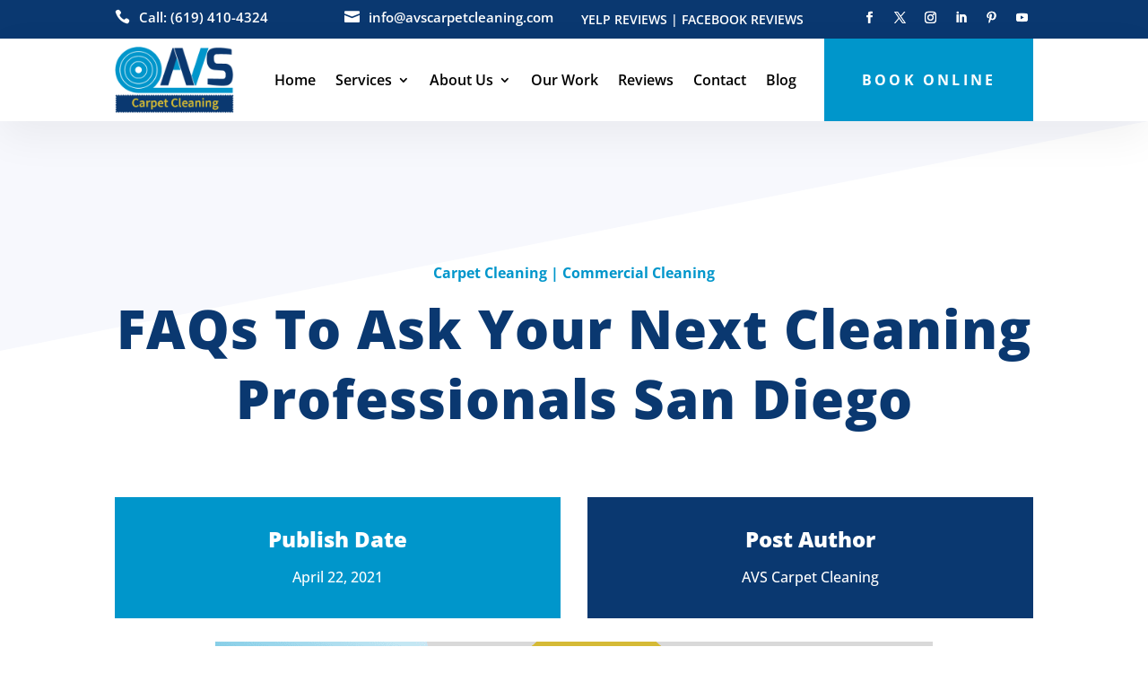

--- FILE ---
content_type: text/css
request_url: https://avscarpetcleaning.com/wp-content/plugins/divi-responsive-helper/includes/assets/public/css/et-pb-portfolio.min.css?ver=2.2.4
body_size: 495
content:
.pac_drh_desktop_col_one .et_pb_portfolio_grid_items,.pac_drh_desktop_col_one .et_pb_portfolio_items,.pac_drh_desktop_col_three .et_pb_portfolio_grid_items,.pac_drh_desktop_col_three .et_pb_portfolio_items,.pac_drh_desktop_col_two .et_pb_portfolio_grid_items,.pac_drh_desktop_col_two .et_pb_portfolio_items,.pac_drh_ph_col_four .et_pb_portfolio_grid_items,.pac_drh_ph_col_four .et_pb_portfolio_items,.pac_drh_ph_col_one .et_pb_portfolio_grid_items,.pac_drh_ph_col_one .et_pb_portfolio_items,.pac_drh_ph_col_three .et_pb_portfolio_grid_items,.pac_drh_ph_col_three .et_pb_portfolio_items,.pac_drh_ph_col_two .et_pb_portfolio_grid_items,.pac_drh_ph_col_two .et_pb_portfolio_items,.pac_drh_tab_col_four .et_pb_portfolio_grid_items,.pac_drh_tab_col_four .et_pb_portfolio_items,.pac_drh_tab_col_one .et_pb_portfolio_grid_items,.pac_drh_tab_col_one .et_pb_portfolio_items,.pac_drh_tab_col_two .et_pb_portfolio_grid_items,.pac_drh_tab_col_two .et_pb_portfolio_items{display:flex!important;flex-wrap:wrap!important}@media (min-width:980px){.pac_drh_desktop_col_one .et_pb_portfolio_item{flex-basis:50.1%!important;flex-grow:1!important;margin-left:0!important;margin-right:0!important}.pac_drh_desktop_col_two .et_pb_portfolio_item{flex-basis:34%!important;flex-grow:1!important}.pac_drh_desktop_2_col_last_r_1_element_fix .et_pb_portfolio_grid_items::after,.pac_drh_desktop_2_col_last_r_1_element_fix .et_pb_portfolio_items::after{content:'';flex-basis:34.1%!important;flex-grow:1!important}.pac_drh_desktop_col_three .et_pb_portfolio_item{flex-basis:25.1%!important;flex-grow:1!important}.pac_drh_desktop_col_three.et_pb_filterable_portfolio_grid .et_pb_portfolio_item{flex-basis:29.65%!important;flex-grow:0!important}.pac_drh_desktop_3_col_last_r_1_element_fix .et_pb_portfolio_grid_items::after,.pac_drh_desktop_3_col_last_r_1_element_fix .et_pb_portfolio_items::after{content:'';flex-basis:61.1%!important;flex-grow:1!important}.et_pb_row.et_pb_gutters1 .pac_drh_desktop_3_col_last_r_1_element_fix .et_pb_portfolio_grid_items::after,.et_pb_row.et_pb_gutters1 .pac_drh_desktop_3_col_last_r_1_element_fix .et_pb_portfolio_items::after{content:'';flex-basis:58.1%!important;flex-grow:1!important}.pac_drh_desktop_3_col_last_r_2_element_fix .et_pb_portfolio_grid_items::after,.pac_drh_desktop_3_col_last_r_2_element_fix .et_pb_portfolio_items::after{content:'';flex-basis:25%!important;flex-grow:1!important}.et_pb_row:not(.et_pb_gutters1) .pac_drh_desktop_col_three .et_pb_portfolio_item:nth-child(3n-2),.et_pb_row:not(.et_pb_gutters2) .pac_drh_desktop_col_three .et_pb_portfolio_item:nth-child(3n-2),.et_pb_row:not(.et_pb_gutters4) .pac_drh_desktop_col_three .et_pb_portfolio_item:nth-child(3n-2){margin-right:5.5%!important}.et_pb_row:not(.et_pb_gutters1) .pac_drh_desktop_col_three .et_pb_portfolio_item:nth-child(3n-1),.et_pb_row:not(.et_pb_gutters2) .pac_drh_desktop_col_three .et_pb_portfolio_item:nth-child(3n-1),.et_pb_row:not(.et_pb_gutters4) .pac_drh_desktop_col_three .et_pb_portfolio_item:nth-child(3n-1){margin-right:5.5%!important}.et_pb_row.et_pb_gutters1 .pac_drh_desktop_col_three .et_pb_portfolio_item:nth-child(3n-2){margin-right:0!important}.et_pb_row.et_pb_gutters1 .pac_drh_desktop_col_three .et_pb_portfolio_item:nth-child(3n-1){margin-right:0!important}.et_pb_row.et_pb_gutters2 .pac_drh_desktop_col_three .et_pb_portfolio_item:nth-child(3n-2){margin-right:3%!important}.et_pb_row.et_pb_gutters2 .pac_drh_desktop_col_three .et_pb_portfolio_item:nth-child(3n-1){margin-right:3%!important}.et_pb_row.et_pb_gutters4 .pac_drh_desktop_col_three .et_pb_portfolio_item:nth-child(3n-2){margin-right:8%!important}.et_pb_row.et_pb_gutters4 .pac_drh_desktop_col_three .et_pb_portfolio_item:nth-child(3n-1){margin-right:8%!important}}@media (min-width:768px) and (max-width:980px){.pac_drh_tab_col_one .et_pb_portfolio_item{flex-basis:50.1%!important;flex-grow:1!important;margin-left:0!important;margin-right:0!important}.pac_drh_tab_col_one .et_pb_portfolio_item img{width:100%}.pac_drh_tab_col_two .et_pb_portfolio_item{flex-basis:34.1%!important;flex-grow:1!important}.pac_drh_tab_col_two .et_pb_portfolio_item:not(:nth-child(2n)){margin-right:5.5%!important}.pac_drh_tab_col_two .et_pb_portfolio_item:nth-child(2n){margin-right:0!important}.pac_drh_tab_2_col_last_r_1_element_fix .et_pb_portfolio_grid_items::after,.pac_drh_tab_2_col_last_r_1_element_fix .et_pb_portfolio_items::after{content:'';flex-basis:34.1%!important;flex-grow:1!important}.et_pb_gutters1 .pac_drh_tab_col_two .et_pb_portfolio_item:not(:nth-child(2n)){margin-right:0!important}.pac_drh_tab_col_two.et_pb_filterable_portfolio_grid .et_pb_portfolio_item{flex-basis:47%!important;flex-grow:0!important}.pac_drh_tab_col_four .et_pb_portfolio_item{flex-basis:20.1%!important;flex-grow:1!important;width:20.1%!important}.et_pb_column .pac_drh_tab_col_four .et_pb_grid_item.et_pb_portfolio_item:nth-child(3n){margin-right:5.5%!important}.et_pb_column .pac_drh_tab_col_four .et_pb_grid_item.et_pb_portfolio_item:nth-child(4n){margin-right:0!important}.pac_drh_tab_4_col_last_r_1_element_fix .et_pb_portfolio_grid_items::after,.pac_drh_tab_4_col_last_r_1_element_fix .et_pb_portfolio_items::after{content:'';flex-basis:73.1%!important;flex-grow:1!important}.pac_drh_tab_4_col_last_r_2_element_fix .et_pb_portfolio_grid_items::after,.pac_drh_tab_4_col_last_r_2_element_fix .et_pb_portfolio_items::after{content:'';flex-basis:47.1%!important;flex-grow:1!important}.pac_drh_tab_4_col_last_r_3_element_fix .et_pb_portfolio_grid_items::after,.pac_drh_tab_4_col_last_r_3_element_fix .et_pb_portfolio_items::after{content:'';flex-basis:20.1%!important;flex-grow:1!important}}@media (max-width:767px) and (min-width:0px){.et_pb_module.pac_drh_desktop_col_one:not(.pac_drh_ph_col_two):not(.pac_drh_ph_col_four) .et_pb_grid_item.et_pb_portfolio_item:nth-child(3n),.et_pb_module.pac_drh_desktop_col_one:not(.pac_drh_ph_col_two):not(.pac_drh_ph_col_four) .et_pb_grid_item:nth-child(3n),.et_pb_module.pac_drh_desktop_col_three:not(.pac_drh_ph_col_two):not(.pac_drh_ph_col_four) .et_pb_grid_item.et_pb_portfolio_item:nth-child(3n),.et_pb_module.pac_drh_desktop_col_three:not(.pac_drh_ph_col_two):not(.pac_drh_ph_col_four) .et_pb_grid_item:nth-child(3n),.et_pb_module.pac_drh_desktop_col_two:not(.pac_drh_ph_col_two):not(.pac_drh_ph_col_four) .et_pb_grid_item.et_pb_portfolio_item:nth-child(3n),.et_pb_module.pac_drh_desktop_col_two:not(.pac_drh_ph_col_two):not(.pac_drh_ph_col_four) .et_pb_grid_item:nth-child(3n){margin-right:0!important}.pac_drh_ph_col_two .et_pb_portfolio_item{flex-basis:34.1%!important;flex-grow:1!important}.pac_drh_ph_col_two .et_pb_portfolio_item:not(:nth-child(2n)){margin-right:5.5%}.pac_drh_ph_col_two .et_pb_portfolio_grid_items::after,.pac_drh_ph_col_two .et_pb_portfolio_items::after{content:'';flex-basis:34.1%!important;flex-grow:1!important}.pac_drh_ph_col_three .et_pb_portfolio_item{flex-basis:25.1%!important;flex-grow:1!important;width:25.1%!important}.pac_drh_ph_col_four .et_pb_portfolio_item:not(:nth-child(4n)),.pac_drh_ph_col_three .et_pb_portfolio_item:not(:nth-child(3n)){margin-right:5.5%!important}.pac_drh_ph_col_three .et_pb_portfolio_item:nth-child(3n){margin-right:0!important}.pac_drh_ph_3_col_last_r_1_element_fix .et_pb_portfolio_grid_items::after,.pac_drh_ph_3_col_last_r_1_element_fix .et_pb_portfolio_items::after{content:'';flex-basis:61.1%!important;flex-grow:1!important}.pac_drh_ph_3_col_last_r_2_element_fix .et_pb_portfolio_grid_items::after,.pac_drh_ph_3_col_last_r_2_element_fix .et_pb_portfolio_items::after{content:'';flex-basis:25.1%!important;flex-grow:1!important}.et_pb_row.et_pb_gutters1 .pac_drh_ph_col_three .et_pb_portfolio_item{margin-right:0!important}.pac_drh_ph_col_four .et_pb_portfolio_item{flex-basis:20.1%!important;flex-grow:1!important;width:20.1%!important}.pac_drh_ph_4_col_last_r_1_element_fix .et_pb_portfolio_grid_items::after,.pac_drh_ph_4_col_last_r_1_element_fix .et_pb_portfolio_items::after{content:'';flex-basis:73.1%!important;flex-grow:1!important}.pac_drh_ph_4_col_last_r_2_element_fix .et_pb_portfolio_grid_items::after,.pac_drh_ph_4_col_last_r_2_element_fix .et_pb_portfolio_items::after{content:'';flex-basis:46.1%!important;flex-grow:1!important}.pac_drh_ph_4_col_last_r_3_element_fix .et_pb_portfolio_grid_items::after,.pac_drh_ph_4_col_last_r_3_element_fix .et_pb_portfolio_items::after{content:'';flex-basis:20.1%!important;flex-grow:1!important}.et_pb_row.et_pb_gutters1 .pac_drh_ph_col_four .et_pb_portfolio_item{margin-right:0!important}}


--- FILE ---
content_type: text/javascript
request_url: https://avscarpetcleaning.com/wp-content/themes/Child-Theme-by-Branding-Marketing-Agency/js/scripts.js?ver=6.9
body_size: 299
content:
//Place your JavaScript of jQuery snippets here. Remember to remove the <script> tags

(function($) {
    // Click Outside To Close Mobile Menu
    $(document).on('click', function(e) {
        if ($('.et_mobile_menu').is(':visible') && !$(e.target).closest('.et_mobile_menu').length) {
            $('.mobile_menu_bar').removeClass('opened');
            $('.et_mobile_menu').slideUp(function() {
                $('.et_mobile_nav_menu .mobile_nav').removeClass('opened').addClass('closed');
            });
        }
    });

    // et_blog Removal Code
    jQuery(document).ready(function() {
        function removeETBlogParameter() {
            jQuery('.pagination a').each(function() {
                let newUrl = jQuery(this).attr('href').replace('?et_blog', '');
                jQuery(this).attr('href', newUrl);
            });
        }
        removeETBlogParameter();
        jQuery(document).ajaxComplete(function() {
            removeETBlogParameter();
        });
    });

    // Collapse Mobile Submenus When Another One Is Opened
    setTimeout(function() {
        jQuery(document).ready(function() {
            jQuery('li.menu-item-has-children').click(function() {
                if (jQuery('li.menu-item-has-children').hasClass('dt-open')) {
                    jQuery('li.menu-item-has-children').removeClass('dt-open');
                    jQuery('li.menu-item-has-children .sub-menu').removeClass('visible');
                    jQuery(this).addClass('dt-open');
                    jQuery(this).find('.sub-menu').addClass('visible');
                }
            });
        });
    }, 500);
})(jQuery);
